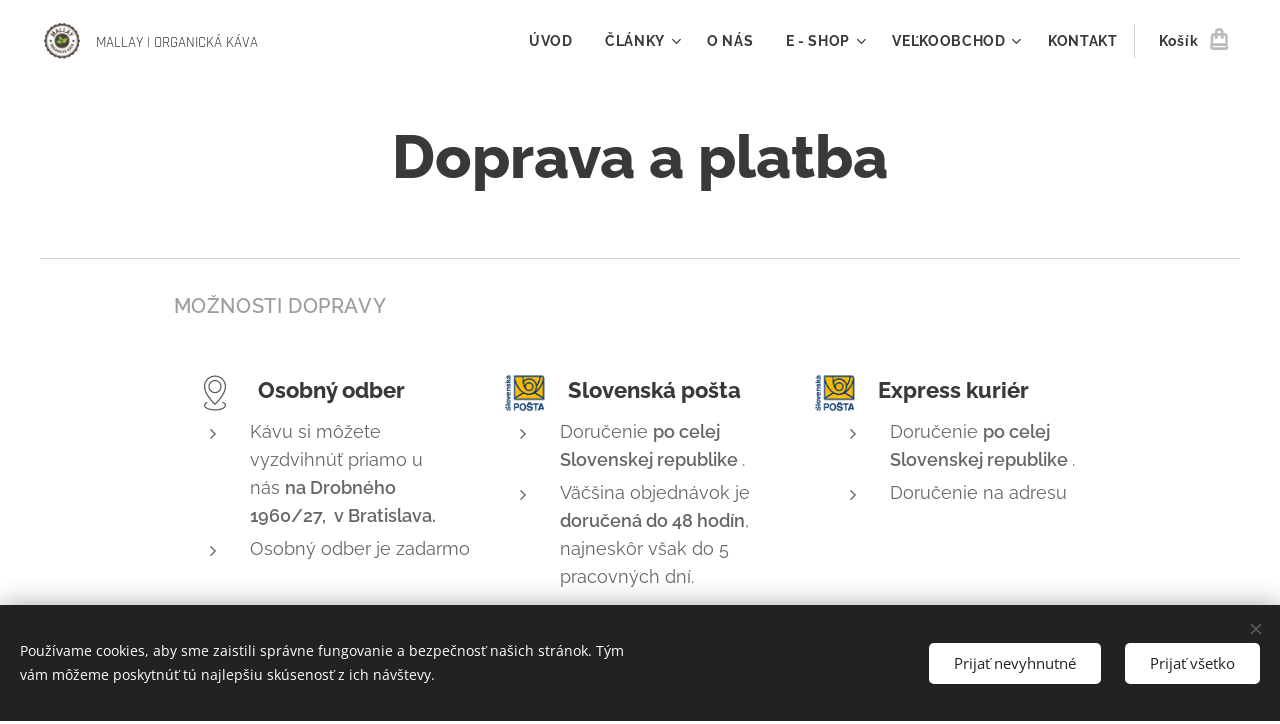

--- FILE ---
content_type: image/svg+xml
request_url: https://duyn491kcolsw.cloudfront.net/files/2u/2ul/2ulu1j.svg?ph=e6393333cf&border=858585&outline=666666&color=585858
body_size: 447
content:
<svg version="1.1" xmlns="http://www.w3.org/2000/svg" xmlns:xlink="http://www.w3.org/1999/xlink" x="0px" y="0px"
	 viewBox="0 0 100 100" style="enable-background:new 0 0 100 100;" xml:space="preserve">
<g id="Vrstva_34">
	<g>
		<g>
			<path d="M86,79H14c-3.033,0-5.5-2.467-5.5-5.5v-47c0-3.033,2.467-5.5,5.5-5.5h72c3.033,0,5.5,2.467,5.5,5.5v47
				C91.5,76.533,89.033,79,86,79z M14,24c-1.378,0-2.5,1.122-2.5,2.5v47c0,1.378,1.122,2.5,2.5,2.5h72c1.378,0,2.5-1.122,2.5-2.5
				v-47c0-1.378-1.122-2.5-2.5-2.5H14z"/>
		</g>
		<g>
			<path d="M41.5,60h-23c-0.829,0-1.5-0.671-1.5-1.5s0.671-1.5,1.5-1.5h23c0.829,0,1.5,0.671,1.5,1.5S42.329,60,41.5,60z"/>
		</g>
		<g>
			<path d="M88.5,41h-77c-0.829,0-1.5-0.671-1.5-1.5s0.671-1.5,1.5-1.5h77c0.829,0,1.5,0.671,1.5,1.5S89.329,41,88.5,41z"/>
		</g>
		<g>
			<path d="M61.5,50h-43c-0.829,0-1.5-0.671-1.5-1.5s0.671-1.5,1.5-1.5h43c0.829,0,1.5,0.671,1.5,1.5S62.329,50,61.5,50z"/>
		</g>
		<g>
			<path d="M81.5,50h-11c-0.829,0-1.5-0.671-1.5-1.5s0.671-1.5,1.5-1.5h11c0.829,0,1.5,0.671,1.5,1.5S82.329,50,81.5,50z"/>
		</g>
	</g>
</g>
<script  type="text/javascript">
    <![CDATA[
         var c=window.location.search.split('color=')[1]; c=parseInt(c,16); if(!isNaN(c)){c=c.toString(16);var p=document.getElementsByTagName('path');for(var i=0,l=p.length;i<l;i++){var s=p[i].style;s.fill='#'+c;} var p2=document.getElementsByTagName('polygon');for(var i=0,l=p2.length;i<l;i++){var s=p2[i].style;s.fill='#'+c;} var p3=document.getElementsByTagName('circle');for(var i=0,l=p3.length;i<l;i++){var s=p3[i].style;s.fill='#'+c;} }
        ]]>
</script>
</svg>
